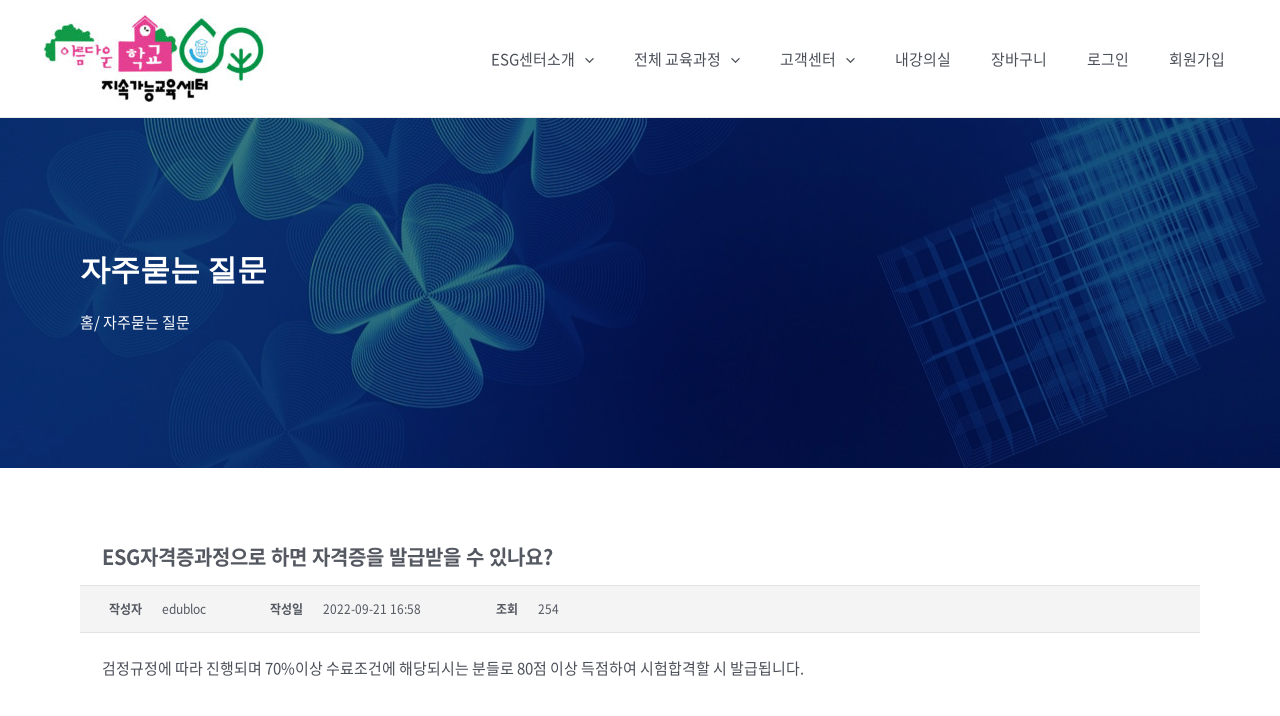

--- FILE ---
content_type: text/css
request_url: https://edubloc.net/wp-content/themes/astra-child/css/fonts.css?ver=6.9
body_size: 417
content:
/**********************************************

* File name   : font.css
* Author      : Hightouch

**********************************************/


@import url('https://fonts.googleapis.com/css2?family=Lexend+Deca&display=swap');

@font-face {
    font-family: 'Noto Sans KR';
    font-style: normal;
    font-weight: 300;
    src: local('Noto Sans Light'), local('NotoSans-Light'),
    url(../fonts/NotoSans-Light.woff2) format('woff2'),
    url(../fonts/NotoSans-Light.woff) format('woff'),
    url(../fonts/NotoSans-Light.eot),
    url(../fonts/NotoSans-Light.eot?#iefix) format('embedded-opentype'),
    url(../fonts/NotoSans-Light.otf) format('opentype');
}

@font-face {
    font-family: 'Noto Sans KR';
    font-style: normal;
    font-weight: 400;
    src: local('Noto Sans Regular'), local('NotoSans-Regular'),
    url(../fonts/NotoSans-Regular.woff2) format('woff2'),
    url(../fonts/NotoSans-Regular.woff) format('woff'),
    url(../fonts/NotoSans-Regular.eot),
    url(../fonts/NotoSans-Regular.eot?#iefix) format('embedded-opentype'),
    url(../fonts/NotoSans-Regular.otf) format('opentype');
}

@font-face {
    font-family: 'Noto Sans KR';
    font-style: normal;
    font-weight: 500;
    src: local('Noto Sans Medium'), local('NotoSans-Medium'),
    url(../fonts/NotoSans-Medium.woff2) format('woff2'),
    url(../fonts/NotoSans-Medium.woff) format('woff'),
    url(../fonts/NotoSans-Medium.eot),
    url(../fonts/NotoSans-Medium.eot?#iefix) format('embedded-opentype'),
    url(../fonts/NotoSans-Medium.otf) format('opentype');
}

@font-face {
    font-family: 'Noto Sans KR';
    font-style: bold;
    font-weight: 700;
    src: local('Noto Sans Bold'), local('NotoSans-Bold'),
    url(../fonts/NotoSans-Bold.woff2) format('woff2'),
    url(../fonts/NotoSans-Bold.woff) format('woff'),
    url(../fonts/NotoSans-Bold.eot),
    url(../fonts/NotoSans-Bold.eot?#iefix) format('embedded-opentype'),
    url(../fonts/NotoSans-Bold.otf) format('opentype');
}

--- FILE ---
content_type: text/css
request_url: https://edubloc.net/wp-content/themes/astra-child/css/basic.css?ver=6.9
body_size: 3788
content:
@charset "utf-8";
/* CSS Document */

/**********************************************

* Project   : 
* File name : basic.css
* Author    : Hightouch

**********************************************/


/*--------------------------------------------------------------------------------

	Reset 

--------------------------------------------------------------------------------*/

html {
    margin: 0 auto;
}

div, body{
	word-wrap: normal;
	word-break: keep-all;
}

h1, h2, h3, h4, h5, h6, p, span, a{
	margin: 0;
	padding: 0;
}

a:hover {
	text-decoration: none;
}

strong {
	font-weight: 500;
}

/* 커서 */
.cursor{
	cursor:none;
}


/*--------------------------------------------------------------------------------

	Accent

--------------------------------------------------------------------------------*/

.under_line{
	border-bottom:1px dotted #373f99;
}


/*--------------------------------------------------------------------------------

	Font [ family, size, weight, letter-spacing, align ]

--------------------------------------------------------------------------------*/

/* 머리글 폰트 */
h1, h2, h3, h4, h5, h6{
	color: #333;
}

h1{
	font-size: 32px;
	font-weight: 500;
	line-height: 42px;
}

h2{
    font-size: 28px;
    font-weight: 300;
}

h3{
	font-size: 21px;
	font-weight: 700;
}

h3 .small{
	font-size: 14px;
	font-weight: 700;
	color: #666;
}

h4{
	font-size: 17px;
	font-weight: 500;
	line-height: 23px;
}

h5{
	font-size: 17px;
	line-height: 23px;
}

h6{
	font-size: 15px;
	line-height: 21px;
}

p{
	font-size: 14px;
	font-weight: 400;
	line-height: 1.6;
	color: #666;
}


/* 정렬 */
.txt_center {
	text-align: center;
}

.txt_center_left {
	text-align: center;
}

.txt_center_right {
	text-align: center;
}

.txt_left_right {
	text-align: left;
}

.txt_right_left {
	text-align: right;
}

.txt_right_center {
	text-align: right;
}

.txt_left {
	text-align: left;
}

.txt_right {
	text-align: right;
}

.txt_justify {
	text-align: justify;
}


/*--------------------------------------------------------------------------------

	Object display [ display, float, overflow ]

--------------------------------------------------------------------------------*/

/* 디스플레이 */

.all_hidden {
	display: none;
}

.pc_show {
	display: block;
}

.pc_hidden {
	display: none;
}

.mobile_show {
	display: none;
}

.mobile_hidden {
	display: block ;
}

.tablet_show {
	display: none;
}

.medium_hidden{
	display:block;
}

.medium_block{
	display:none;
}

.small_pc_show{
	display:none;
}

.blind{
	display:none;
}


/* 정렬 */
.floatL {
	float: left;
}

.floatR {
	float: right;
}

.clr_both {
	clear: both;
}


/* 넘침 */
.overflow_xScroll{
	overflow:scroll-x;
}

.overflow_yScroll{
	overflow:scroll-y;
}

::-webkit-scrollbar {
      width: 7px;
	  -ms-width: 7px;
} /* this targets the default scrollbar (compulsory) */

::-webkit-scrollbar-track {
      background-color: #efefef;
} /* the new scrollbar will have a flat appearance with the set background color */
 
::-webkit-scrollbar-thumb {
      background-color: rgba(0, 0, 0, 0.2); 
} /* this will style the thumb, ignoring the track */
 
::-webkit-scrollbar-button {
      background-color: #efefef;
} /* optionally, you can style the top and the bottom buttons (left and right for horizontal bars) */
 
::-webkit-scrollbar-corner {
      background-color: #ddd;
} /* if both the vertical and the horizontal bars appear, then perhaps the right bottom corner also needs to be styled */



/*--------------------------------------------------------------------------------

	Layout, Grid

--------------------------------------------------------------------------------*/

/* 넓이 */
.width_third{
	width:33%;
}

.width_third:last-child{
	width:34%;
}

.width_half{
	width:50%;
}

/* 높이 */
.min_hgt130{
	min-height:130px;
}

.min_hgt198{
	min-height:198px !important;
}

.min_hgt250{
	min-height:250px;
}

.min_hgt360{
	min-height:360px;
}

.min_hgt420{
	min-height:420px;
}


/*--------------------------------------------------------------------------------

	Row

--------------------------------------------------------------------------------*/

.inner_fix{
	padding:0px 15px 0px;
}

.inner_fix.last{
	padding:0px 15px 0px;
}

.inner_fix30{
	padding:0px 30px;
}

.row_pd_20b{
	padding-bottom:20px;
}

@media only screen and (max-width: 959px) {
	.row_pd_20b{
		padding-bottom:10px;
	}
}

.row_pd_30{
	padding:30px;
}

.row_pd_30b{
	padding-bottom:30px;
}

.row_pd_70tb{
	padding-top:70px;
	padding-bottom:70px;
}

.row_pd_20t{
	padding-top:20px;
}

.row_pd_100t{
	padding-top:100px !important;
}

.row_pd_200t{
	padding-top:200px;
}

.row_mg_70b{
	margin-bottom:70px !important;
}



/* row paragraph */

.row_section{
	padding:50px 0px;
	margin-bottom:20px;
}

/* row paragraph */

.row_paragraph_mgb50{
	margin-bottom:50px;
}

.row_paragraph_mgb70{
	margin-bottom:70px;
}

.row_paragraph_border{
	padding-bottom:15px;
	margin:0px 0px 15px;
	border-bottom:1px solid #cecece;
}

.row_paragraph_bottomLine{
	padding-bottom:60px;
	margin-bottom:40px;
	border-bottom:1px solid #dcdcdc;
}


/*--------------------------------------------------------------------------------

	Button
	
	1. Button Group
	
	2. Pre, Next
	
	3. Outline button
	
	4. Underline button
	
	5. Flat button
	
	6. All button
	
	7. More button
	
--------------------------------------------------------------------------------*/

/* 버튼그룹 */
.wrap_buttons{
	text-align:center;
}


/* 이전, 다음 페이지 */
.btn_nav{
	display:inline-block;
	width:40px;
	min-height:40px;
	padding:20px 0px;
	margin-top:50px;
	background:#fff;
	font-size:17px;
	font-weight:400;
	line-height:40px;
	color:#333;
	text-align:center;
}

.btn_nav.btn_pre{
	float:left;
}

.btn_nav.btn_next{
	float:right;
}

/* Outline button */
.btn_outline{
	display:inline-block;
	padding:.7em 1.5em;
	margin-top:10px;
	border:1px solid #8e8e8e;
	font-size:14px;
	color:#545454;
	transition: all 0.3s ease 0s;
}

.btn_outline:hover{
	border:1px solid #333;
	box-shadow:inset 0 0 0 1px #3391e8;
	color:#3391e8;
}



/* Align right */
.btn_outline.right{	
	float:right;
	text-align:right;
}

/*
.btn_outline:hover{
	box-shadow:inset 0 0 0 2px #333;
}
*/

.btn_outline.arrow{
	/* 화살표 추가 */
	background:url('')no-repeat 90% 0%;
}

/* Outline color */
.btn_outline.blue{
	display:inline-block;
	padding:0;
/*	border:1px solid #03A9F4;*/
	border-radius:5px;
	font-size:14px;
	font-weight:400;
	letter-spacing:-.5px;
	transition: all 0.3s ease 0s;
	color: #03A9F4;
}
.btn_outline.blue:hover{
/*	box-shadow:inset 0 0 0 2px #006dbb;*/
}

.btn_outline.white{
	display:inline-block;
	margin:0 auto;
	padding:.3em 12px;
	border:1px solid #fff;
	font-size:14px;
	font-weight:400;
	letter-spacing:-.5px;
	transition: all 0.3s ease 0s;
	color: #fff;
}
.btn_outline.white:hover{
	box-shadow:inset 0 0 0 2px #fff;
}

/* Outline button round */
.btn_outline.round{
    width: 187px;
    height: 62px;
	border-radius:45px;
	border:1px solid #fff;
    font-weight: bold;
    letter-spacing: 3px;
    line-height: 47px;
	color:#fff;
}
.btn_outline.round:hover{
	box-shadow:inset 0 0 0 40px #fff;
	color:#333;
}

/* Full width button */
.btn_outline.width_full{
	display:block;
	width:100%;
	text-align:center;
}

.btn_outline.width_full.btn_download{
    padding: .5em 1em;
    border: 1px solid #868686;
	background:url('http://dasan93a.cdn3.cafe24.com/images/bg_btn_down.png')no-repeat 85% 50%;
    font-size: 13px;
    transition: all 0.3s ease 0s;
	text-align:left;
	color:#231f20;
}

.btn_outline.width_full.btn_download:hover{
    box-shadow:inset 0 0 0 2px #868686;
}

/* Underline Button */
.btn_underline{
	display:inline-block;
	padding:.3em .4em;
	border-bottom:1px solid #737373;
	font-size: 14px;
	font-weight:400;
	color: #737373;
	transition: all 0.3s ease 0s;
}

.btn_underline.download{
	float:right;
	padding-left:30px;
	background:url('/wp-content/themes/total-child-theme/images/icon_download.png')no-repeat 0 6px;
}

.btn_underline:hover{
	/*border-bottom:1px solid #3f60aa;*/
}

.btn_underline.blue{
	color:#4a73cf;
}

.btn_underline.cobaltBlue{
	margin-top:35px;
	border-bottom:1px solid #014271;
	color:#014271;
}

.btn_underline.white{
	/*border-bottom:5px solid #fff;*/
	color:#fff;
}

.btn_underline.white:hover{
	color:#fff;
}

a.btn_underline.white:before {
    content: '';
    width: 100%;
    height: 5px;
    background: #fff;
    position: absolute;
    left: 0;
    bottom: -5px;
	z-index:7;
}

a.btn_underline.white:hover:before {
    content: '';
    width: 0%;
	left:100%;
    transition: all 0.3s ease 0s;
}

a.btn_underline.white:after {
    content: '';
    width: 0;
    transition: all 0.3s ease 0s;
}

.btn_underline.white:hover:after {
    content: '';
    width: 100%;
    height: 5px;
    background: #d4ae6a;
    position: absolute;
    left: 0;
    bottom: -5px;
    transition: all 0.3s ease 0s;
	z-index:5;
}

.btn_underline.white.arrow{
	padding-right:30px;
	background:url('/wp-content/themes/total-child-theme/css/images/main/icon_btnArrow.png')no-repeat 100% 8px;
}


/* Flat button */
.btn_flat{
	display:inline-block;
	margin:40px auto 0px;
	padding:20px 30px;
	border:0;
	border-radius: 50px;
	outline:0;
	background:#5fccb6;
	font-size:14px;
	font-weight:700;
	color:#fff;
	text-align:center;
	transition: all 0.2s ease 0s;
}

.btn_flat.round{
	border-radius:50px;
}


/* Flat button */
.btn_basic{
	display:inline-block;
	margin:40px auto 0px;
	padding:20px 40px;
	border:0;
	border-radius: 5px;
	outline:0;
	background:#333;
	font-size:15px;
	font-weight:500;
	color:#fff;
	text-align:center;
	transition: all 0.2s ease 0s;
}

.btn_basic .text{
	display: inline-block;
	margin-right: 5px;
}

/* Flat button */
.btn_basic:hover{
	outline:0;
	background:#000;
	color:#fff;
}


/* Flat button */
.btn_subscribe{
	display:inline-block;
	margin:10px auto 0px;
	padding:15px 30px;
	border:0;
	border-radius: 5px;
	outline:0;
	background:#333;
	font-size:15px;
	font-weight:500;
	color:#fff;
	text-align:center;
	transition: all 0.2s ease 0s;
}

.btn_subscribe .text{
	display: inline-block;
	margin-right: 5px;
}

/* Flat button */
.btn_subscribe:hover{
	outline:0;
	background:#000;
	color:#fff;
}


a.btn-return {
	position: relative;
	display: inline-block;
	width: 60px;
	height: 60px;
	border-radius: 60px;
	background: #fff;
	box-shadow: 8px 9px 20px 0 rgba(0, 0, 0, 0.03);
    text-align: center;
}

a.btn-return img{
	position: absolute;
	top: 50%;
	left: 50%;
	transform: translate(-50%, -50%);
}


/*--------------------------------------------------------------------------------

	Line

--------------------------------------------------------------------------------*/

.line_C10 {
	width: 4%;
	height: 2px;
	margin: 0px auto 10px;
	background: #ff0400;
}

.line_L7 {
	float: left;
	width: 7%;
	height: 1px;
	background: #a5a5a5;
	margin: 10px 0px;
}

.line_L90 {
	float: left;
	width: 90%;
	height: 1px;
	background: #cecece;
}

.line_L100 {
	width: 100%;
	height: 1px;
	margin: 10px auto;
	background: #ccc;
}

.line_L100_section {
	width: 91%;
	height: 1px;
	margin: 0px auto 40px !important;
	background: #ccc;
}

.line_L30 {
	float: left;
	width: 30%;
	height: 1px;
	margin: 10px auto;
	background: #777;
}

.line_L70 {
	float: left;
	width: 70%;
	height: 1px;
	margin: 10px auto;
	background: #b7b7b7;
}

.line_R30 {
	float: right;
	width: 30%;
	height: 1px;
	margin: 10px auto;
	background: #777;
}


/*--------------------------------------------------------------------------------

	Shadow

--------------------------------------------------------------------------------*/

.shdow_30 {
	box-shadow: 18px 18px 30px #ddd;
	-moz-box-shadow: 18px 18px 30px #ddd;
    -webkit-box-shadow: 18px 18px 30px #ddd;
}


/*--------------------------------------------------------------------------------

	border

--------------------------------------------------------------------------------*/

.border_top{
	border-top:1px solid #d2d2d2;
}

.border_right{
	border-right:1px solid #ededed;
}

.border_bottom{
	border-bottom:1px solid #d2d2d2;
}

.border_left{
	border-left:1px solid #d2d2d2;
}


/*--------------------------------------------------------------------------------

	List

--------------------------------------------------------------------------------*/

/* 기본 리스트 */
.wrap_lst_basic{
	margin-bottom:20px !important;
}

.wrap_lst_basic h4{
	font-size:16px;
	font-weight:400;
	margin-bottom:5px !important;
}

.lst_basic li{
	position: relative;
	padding-left:10px;
	margin-bottom:4px;
	font-size:14px;
	font-weight:300;
	line-height:22px;
	color:#666;
}

.lst_basic li::before{	
	content: '';
	position: absolute;
	top: 7px;
	left: 0px;
	width: 4px;
	height: 4px;
	background: #888;
}

.lst_basic li a{
	color:#333;
}

.lst_basic li a:hover{
	color:#e60013;
}


/* 페이지 리스트 */
.wrap_lst_pagenation{
    padding:20px 0px;   
}
.wrap_lst_pagenation .lst_pagenation li{
    padding:10px;
    border-bottom: 1px dotted #ddd;
}
.wrap_lst_pagenation .lst_pagenation li a{
    color:#333;
}
.wrap_lst_pagenation .lst_pagenation li a:hover{
    color:#18ab82;
}


/* 가로 리스트 */
.lst_category li{
	position:relative;
	float:left;
}

.lst_category li:after{
	content:'';
	position:absolute;
	top:5px;
	width:1px;
	height:16px;
	background:#c3c3c3;
}

.lst_category li:last-child:after{
	background:#fff;
}

.lst_category li span{
	padding:0px 20px;
	font-size:17px;
	font-weight:700;
	color:#676767;
	cursor:pointer;
}

.lst_category li span.active{
	color:#18ab82;
}


/*--------------------------------------------------------------------------------

	animate 

--------------------------------------------------------------------------------*/

.animated.duration_13{
    animation-duration: 1.3s;
}

.animated.duration_14{
    animation-duration: 1.45s;
}

.animated.duration_15{
    animation-duration: 1.55s;
}

.animated.duration_16{
    animation-duration: 1.65s;
}

.animated.duration_17{
    animation-duration: 1.75s;
}


/*--------------------------------------------------------------------------------

	Table

--------------------------------------------------------------------------------*/

.table-responsive{
	width: 100%;
	overflow-x: scroll;
}

.table-responsive::-webkit-scrollbar{
	margin-top: -1px;
    height: 0px;
}

.table{
	width: 100%;
	margin-top: 50px;
}

.table td{
	border: 1px solid #dedede;
}

.table thead {
	background: #fff;
}

.table thead tr th {
    font-weight: 500;
    color: #333;
    padding: 15px 0px;
	border: 1px solid #dedede;
	border-top: 1px solid #3b3b3b;
	font-size: 13px;
	font-weight: 500;
	text-align: center;
    vertical-align: middle;
}

.table tbody tr.total{
    background: #f7f7f7;
}

.table tbody tr.total td{
    font-weight: 500;
    color: #333;
}

.table.blue thead tr td {
	border-top: 2px solid #338ae2;
	background: #ebf1f7;
}

.table.blue tbody tr td {
	background: #f3f6f9;
}

.table.green thead tr td {
	border-top: 2px solid #42b87a;
	background: #ecf7df;
}

.table.green tbody tr td {
	background: #f4fbec;
}

.table.yellow thead tr td {
	border-top: 2px solid #cea454;
	background: #f5ecdc;
}

.table.yellow tbody tr td {
	background: #fffbf4;
}

.table thead tr td {
    font-weight: 500;
    color: #000;	
    padding: 15px 0px;
	border-top: 2px solid #42b87a;
	font-size: 14px;
	text-align: center;
}

.table tbody tr td{
	padding: 15px 0px;
	font-weight: 400;
	text-align: center;
    vertical-align: middle;
	color: #999;	
}

.table tbody tr td.tit_tbRow{
    font-size: 23px;
	font-weight: 500;
    color: #333;
}

.table.stripe tbody tr:nth-child(2n){
	background: #f8f8f8;
}


/*--------------------------------------------------------------------------------

	프린트 

--------------------------------------------------------------------------------*/

@media print {
    
}

--- FILE ---
content_type: text/css
request_url: https://edubloc.net/wp-content/uploads/elementor/css/post-102.css?ver=1672928927
body_size: 469
content:
.elementor-102 .elementor-element.elementor-element-58ce9972 > .elementor-container{min-height:350px;}.elementor-102 .elementor-element.elementor-element-58ce9972:not(.elementor-motion-effects-element-type-background), .elementor-102 .elementor-element.elementor-element-58ce9972 > .elementor-motion-effects-container > .elementor-motion-effects-layer{background-image:url("https://edubloc.funnelmoa.com/wp-content/uploads/2022/09/background-213661_1280.jpg");background-position:center center;background-repeat:no-repeat;background-size:cover;}.elementor-102 .elementor-element.elementor-element-58ce9972 > .elementor-background-overlay{background-color:#000000;opacity:0.5;transition:background 0.3s, border-radius 0.3s, opacity 0.3s;}.elementor-102 .elementor-element.elementor-element-58ce9972{transition:background 0.3s, border 0.3s, border-radius 0.3s, box-shadow 0.3s;}.elementor-bc-flex-widget .elementor-102 .elementor-element.elementor-element-5a86108b.elementor-column .elementor-widget-wrap{align-items:center;}.elementor-102 .elementor-element.elementor-element-5a86108b.elementor-column.elementor-element[data-element_type="column"] > .elementor-widget-wrap.elementor-element-populated{align-content:center;align-items:center;}.elementor-102 .elementor-element.elementor-element-41488c3 .elementor-heading-title{color:#FFFFFF;}.elementor-102 .elementor-element.elementor-element-6082b07{color:#FFFFFF;}.elementor-102 .elementor-element.elementor-element-b3e934a{margin-top:4%;margin-bottom:4%;}